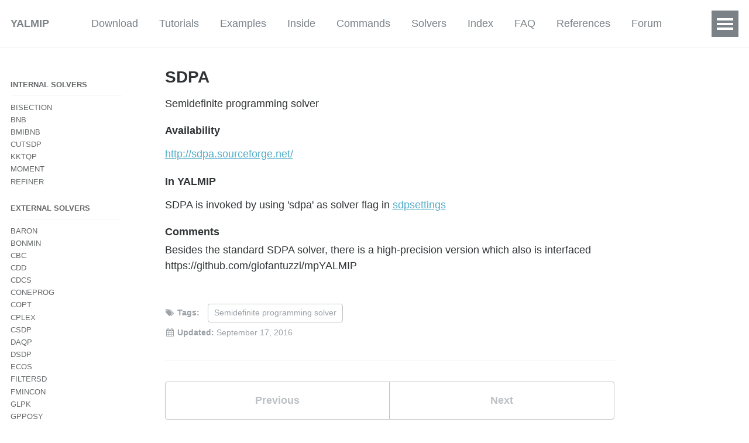

--- FILE ---
content_type: text/html; charset=utf-8
request_url: https://yalmip.github.io/solver/sdpa/
body_size: 3098
content:


<!doctype html>
<script src="https://cdnjs.cloudflare.com/ajax/libs/mathjax/2.7.0/MathJax.js?config=TeX-AMS-MML_HTMLorMML" type="text/javascript"></script>
<html lang="en" class="no-js">
  <head>
    

<meta charset="utf-8">



<!-- begin SEO -->









<title>SDPA - YALMIP</title>







<meta property="og:locale" content="en">
<meta property="og:site_name" content="YALMIP">
<meta property="og:title" content="SDPA">


  <link rel="canonical" href="https://yalmip.github.io/solver/sdpa/">
  <meta property="og:url" content="https://yalmip.github.io/solver/sdpa/">



  <meta property="og:description" content="Semidefinite programming solver">





  

  





  <meta property="og:type" content="article">
  <meta property="article:published_time" content="2016-09-17T00:00:00+00:00">








  <script type="application/ld+json">
    {
      "@context" : "http://schema.org",
      "@type" : "Person",
      "name" : "Johan Löfberg",
      "url" : "https://yalmip.github.io",
      "sameAs" : null
    }
  </script>






<!-- end SEO -->


<link href="https://yalmip.github.io/feed.xml" type="application/atom+xml" rel="alternate" title="YALMIP Feed">

<!-- http://t.co/dKP3o1e -->
<meta name="HandheldFriendly" content="True">
<meta name="MobileOptimized" content="320">
<meta name="viewport" content="width=device-width, initial-scale=1.0">

<script>
  document.documentElement.className = document.documentElement.className.replace(/\bno-js\b/g, '') + ' js ';
</script>

<!-- For all browsers -->
<link rel="stylesheet" href="https://yalmip.github.io/assets/css/main.css">

<meta http-equiv="cleartype" content="on">
    <!-- start custom head snippets -->

<!-- insert favicons. use http://realfavicongenerator.net/ -->

<!-- end custom head snippets -->

  </head>

  <body>

    <!--[if lt IE 9]>
<div class="notice--danger align-center" style="margin: 0;">You are using an <strong>outdated</strong> browser. Please <a href="http://browsehappy.com/">upgrade your browser</a> to improve your experience.</div>
<![endif]-->
    

<div class="masthead">
  <div class="masthead__inner-wrap">
    <div class="masthead__menu">
      <nav id="site-nav" class="greedy-nav">
        <button><div class="navicon"></div></button>
        <ul class="visible-links">
          <li class="masthead__menu-item masthead__menu-item--lg"><a href="https://yalmip.github.io/">YALMIP</a></li>
          
            
            <li class="masthead__menu-item"><a href="https://yalmip.github.io/download">Download</a></li>
          
            
            <li class="masthead__menu-item"><a href="https://yalmip.github.io/tutorials">Tutorials</a></li>
          
            
            <li class="masthead__menu-item"><a href="https://yalmip.github.io/examples">Examples</a></li>
          
            
            <li class="masthead__menu-item"><a href="https://yalmip.github.io/inside">Inside</a></li>
          
            
            <li class="masthead__menu-item"><a href="https://yalmip.github.io/allcommands">Commands</a></li>
          
            
            <li class="masthead__menu-item"><a href="https://yalmip.github.io/allsolvers">Solvers</a></li>
          
            
            <li class="masthead__menu-item"><a href="https://yalmip.github.io/tags">Index</a></li>
          
            
            <li class="masthead__menu-item"><a href="https://yalmip.github.io/faq">FAQ</a></li>
          
            
            <li class="masthead__menu-item"><a href="https://yalmip.github.io/reference">References</a></li>
          
            
            <li class="masthead__menu-item"><a href="https://groups.google.com/forum/#!forum/yalmip">Forum</a></li>
          
            
            <li class="masthead__menu-item"><a href="https://yalmip.github.io/search">Search</a></li>
          
        </ul>
        <ul class="hidden-links hidden"></ul>
      </nav>
    </div>
  </div>
</div>

    



<div id="main" role="main">
  


  <div class="sidebar sticky">
  
  
    
      
      
      
    
    
      


<nav class="nav__list">
  
  <ul>
    
      <li>
        
          <span class="nav__sub-title">Internal solvers</span>
        

        
        <ul>
          
            
            

            
            

            <li><a href="https://yalmip.github.io/solver/bisection" class="">BISECTION</a></li>
          
            
            

            
            

            <li><a href="https://yalmip.github.io/solver/bnb" class="">BNB</a></li>
          
            
            

            
            

            <li><a href="https://yalmip.github.io/solver/bmibnb" class="">BMIBNB</a></li>
          
            
            

            
            

            <li><a href="https://yalmip.github.io/solver/cutsdp" class="">CUTSDP</a></li>
          
            
            

            
            

            <li><a href="https://yalmip.github.io/solver/kktqp" class="">KKTQP</a></li>
          
            
            

            
            

            <li><a href="https://yalmip.github.io/solver/moment" class="">MOMENT</a></li>
          
            
            

            
            

            <li><a href="https://yalmip.github.io/solver/refiner" class="">REFINER</a></li>
          
        </ul>
        
      </li>
    
      <li>
        
          <span class="nav__sub-title">External solvers</span>
        

        
        <ul>
          
            
            

            
            

            <li><a href="https://yalmip.github.io/solver/baron" class="">BARON</a></li>
          
            
            

            
            

            <li><a href="https://yalmip.github.io/solver/bonmin" class="">BONMIN</a></li>
          
            
            

            
            

            <li><a href="https://yalmip.github.io/solver/cbc" class="">CBC</a></li>
          
            
            

            
            

            <li><a href="https://yalmip.github.io/solver/cdd" class="">CDD</a></li>
          
            
            

            
            

            <li><a href="https://yalmip.github.io/solver/cdcs" class="">CDCS</a></li>
          
            
            

            
            

            <li><a href="https://yalmip.github.io/solver/coneprog" class="">CONEPROG</a></li>
          
            
            

            
            

            <li><a href="https://yalmip.github.io/solver/copt" class="">COPT</a></li>
          
            
            

            
            

            <li><a href="https://yalmip.github.io/solver/cplex" class="">CPLEX</a></li>
          
            
            

            
            

            <li><a href="https://yalmip.github.io/solver/csdp" class="">CSDP</a></li>
          
            
            

            
            

            <li><a href="https://yalmip.github.io/solver/daqp" class="">DAQP</a></li>
          
            
            

            
            

            <li><a href="https://yalmip.github.io/solver/dsdp" class="">DSDP</a></li>
          
            
            

            
            

            <li><a href="https://yalmip.github.io/solver/ecos" class="">ECOS</a></li>
          
            
            

            
            

            <li><a href="https://yalmip.github.io/solver/filtersd" class="">FILTERSD</a></li>
          
            
            

            
            

            <li><a href="https://yalmip.github.io/solver/fmincon" class="">FMINCON</a></li>
          
            
            

            
            

            <li><a href="https://yalmip.github.io/solver/glpk" class="">GLPK</a></li>
          
            
            

            
            

            <li><a href="https://yalmip.github.io/solver/gpposy" class="">GPPOSY</a></li>
          
            
            

            
            

            <li><a href="https://yalmip.github.io/solver/gurobi" class="">GUROBI</a></li>
          
            
            

            
            

            <li><a href="https://yalmip.github.io/solver/intlinprog" class="">INTLINPROG</a></li>
          
            
            

            
            

            <li><a href="https://yalmip.github.io/solver/ipopt" class="">IPOPT</a></li>
          
            
            

            
            

            <li><a href="https://yalmip.github.io/solver/knitro" class="">KNITRO</a></li>
          
            
            

            
            

            <li><a href="https://yalmip.github.io/solver/linprog" class="">LINPROG</a></li>
          
            
            

            
            

            <li><a href="https://yalmip.github.io/solver/lmilab" class="">LMILAB</a></li>
          
            
            

            
            

            <li><a href="https://yalmip.github.io/solver/lmirank" class="">LMIRANK</a></li>
          
            
            

            
            

            <li><a href="https://yalmip.github.io/solver/logdetppa" class="">LOGDETPPA</a></li>
          
            
            

            
            

            <li><a href="https://yalmip.github.io/solver/lpsolve" class="">LPSOLVE</a></li>
          
            
            

            
            

            <li><a href="https://yalmip.github.io/solver/lsqlin" class="">LSQLIN</a></li>
          
            
            

            
            

            <li><a href="https://yalmip.github.io/solver/lsqlinnonneg" class="">LSQLINNONNEG</a></li>
          
            
            

            
            

            <li><a href="https://yalmip.github.io/solver/mosek" class="">MOSEK</a></li>
          
            
            

            
            

            <li><a href="https://yalmip.github.io/solver/mpt" class="">MPT</a></li>
          
            
            

            
            

            <li><a href="https://yalmip.github.io/solver/nomad" class="">NOMAD</a></li>
          
            
            

            
            

            <li><a href="https://yalmip.github.io/solver/ooqp" class="">OOQP</a></li>
          
            
            

            
            

            <li><a href="https://yalmip.github.io/solver/penbmi" class="">PENBMI</a></li>
          
            
            

            
            

            <li><a href="https://yalmip.github.io/solver/penlab" class="">PENLAB</a></li>
          
            
            

            
            

            <li><a href="https://yalmip.github.io/solver/pensdp" class="">PENSDP</a></li>
          
            
            

            
            

            <li><a href="https://yalmip.github.io/solver/qpc" class="">QPC</a></li>
          
            
            

            
            

            <li><a href="https://yalmip.github.io/solver/osqp" class="">OSQP</a></li>
          
            
            

            
            

            <li><a href="https://yalmip.github.io/solver/qpoases" class="">QPOASES</a></li>
          
            
            

            
            

            <li><a href="https://yalmip.github.io/solver/qsopt" class="">QSOPT</a></li>
          
            
            

            
            

            <li><a href="https://yalmip.github.io/solver/quadprog" class="">QUADPROG</a></li>
          
            
            

            
            

            <li><a href="https://yalmip.github.io/solver/quadprogbb" class="">QUADPROGBB</a></li>
          
            
            

            
            

            <li><a href="https://yalmip.github.io/solver/scip" class="">SCIP</a></li>
          
            
            

            
            

            <li><a href="https://yalmip.github.io/solver/scs" class="">SCS</a></li>
          
            
            

            
            

            <li><a href="https://yalmip.github.io/solver/sdpa" class="">SDPA</a></li>
          
            
            

            
            

            <li><a href="https://yalmip.github.io/solver/sdplr" class="">SDPLR</a></li>
          
            
            

            
            

            <li><a href="https://yalmip.github.io/solver/sdpnal" class="">SDPNAL</a></li>
          
            
            

            
            

            <li><a href="https://yalmip.github.io/solver/sdpt3" class="">SDPT3</a></li>
          
            
            

            
            

            <li><a href="https://yalmip.github.io/solver/sedumi" class="">SEDUMI</a></li>
          
            
            

            
            

            <li><a href="https://yalmip.github.io/solver/snopt" class="">SNOPT</a></li>
          
            
            

            
            

            <li><a href="https://yalmip.github.io/solver/sparsepop" class="">SPARSEPOP</a></li>
          
            
            

            
            

            <li><a href="https://yalmip.github.io/solver/swarm" class="">SWARM</a></li>
          
            
            

            
            

            <li><a href="https://yalmip.github.io/solver/xpress" class="">XPRESS</a></li>
          
        </ul>
        
      </li>
    
  </ul>
</nav>
    
  
  </div>


  <article class="page" itemscope itemtype="http://schema.org/CreativeWork">
    <meta itemprop="headline" content="SDPA">
    <meta itemprop="description" content="Semidefinite programming solver">
    <meta itemprop="datePublished" content="September 17, 2016">
    

    <div class="page__inner-wrap">
      
        <header>
          <h1 class="page__title" itemprop="headline">SDPA
</h1>
        </header>
        
        
         <p>Semidefinite programming solver</p>
        
         
         
         <h3 class="page__title" itemprop="headline">Availability</h3> 
       <p><a href="http://sdpa.sourceforge.net/">http://sdpa.sourceforge.net/</a></p>
       
         
        <h3 class="page__title" itemprop="headline">In YALMIP</h3> 
        
          <p>SDPA is invoked by using 'sdpa' as solver flag in <a href="/command/sdpsettings">sdpsettings</a></p>
        
      
 
      
        <h3 class="page__title" itemprop="headline">Comments</h3> 
        <section class="page__content" itemprop="text"><p>Besides the standard SDPA solver, there is a high-precision version which also is interfaced https://github.com/giofantuzzi/mpYALMIP</p>
</section>
      
          
          

      <footer class="page__meta">
        
        


  




  
  
  

  <p class="page__taxonomy">
    <strong><i class="fa fa-fw fa-tags" aria-hidden="true"></i> Tags: </strong>
    <span itemprop="keywords">
    
      
      
      <a href="https://yalmip.github.io/tags/#semidefinite-programming-solver" class="page__taxonomy-item" rel="tag">Semidefinite programming solver</a>
    
    </span>
  </p>




        
          <p class="page__date"><strong><i class="fa fa-fw fa-calendar" aria-hidden="true"></i> Updated:</strong> <time datetime="2016-09-17T00:00:00+00:00">September 17, 2016</time></p>
        
      </footer>

      

      


  <nav class="pagination">
    
      <a href="https://yalmip.github.io/solver/scs/" class="pagination--pager" title="SCS
">Previous</a>
    
    
      <a href="https://yalmip.github.io/solver/sdplr/" class="pagination--pager" title="SDPLR
">Next</a>
    
  </nav>

    </div>

    
  </article>

  
  
    <div class="page__related">
      
        <h4 class="page__related-title">You May Also Enjoy</h4>
      
      <div class="grid__wrapper">
        
          





<div class="grid__item">
  <article class="archive__item" itemscope itemtype="http://schema.org/CreativeWork">
    
      <div class="archive__item-teaser">
        <img src=
          
            "https://yalmip.github.io/images/bullhorn.png"
          
          alt="">
      </div>
    
 <h2 class="archive__item-title" itemprop="headline">    
      
        <a href="https://yalmip.github.io/R20250626" rel="permalink">New release R20250626
</a>
      
    </h2>
    <footer class="page__meta"><p class="page__date"><strong><i class="fa fa-fw fa-calendar" aria-hidden="true"></i> Updated:</strong> <time datetime="2025-06-25T00:00:00+00:00">June 25, 2025</time></p></footer>
    
    <p class="archive__item-excerpt" itemprop="description">Nothing much
</p>
  </article>
</div>

        
          





<div class="grid__item">
  <article class="archive__item" itemscope itemtype="http://schema.org/CreativeWork">
    
 <h2 class="archive__item-title" itemprop="headline">    
      
        <a href="https://yalmip.github.io/solver/copt/" rel="permalink">COPT
</a>
      
    </h2>
    <footer class="page__meta"><p class="page__date"><strong><i class="fa fa-fw fa-calendar" aria-hidden="true"></i> Updated:</strong> <time datetime="2023-06-22T00:00:00+00:00">June 22, 2023</time></p></footer>
    
    <p class="archive__item-excerpt" itemprop="description">Solver for mixed-integer conic programs
</p>
  </article>
</div>

        
          





<div class="grid__item">
  <article class="archive__item" itemscope itemtype="http://schema.org/CreativeWork">
    
      <div class="archive__item-teaser">
        <img src=
          
            "https://yalmip.github.io/images/bullhorn.png"
          
          alt="">
      </div>
    
 <h2 class="archive__item-title" itemprop="headline">    
      
        <a href="https://yalmip.github.io/R20230622" rel="permalink">New release R20230622
</a>
      
    </h2>
    <footer class="page__meta"><p class="page__date"><strong><i class="fa fa-fw fa-calendar" aria-hidden="true"></i> Updated:</strong> <time datetime="2023-06-22T00:00:00+00:00">June 22, 2023</time></p></footer>
    
    <p class="archive__item-excerpt" itemprop="description">More solvers
</p>
  </article>
</div>

        
          





<div class="grid__item">
  <article class="archive__item" itemscope itemtype="http://schema.org/CreativeWork">
    
 <h2 class="archive__item-title" itemprop="headline">    
      
        <a href="https://yalmip.github.io/infeasibleorunbounded" rel="permalink">Infeasible or unbounded
</a>
      
    </h2>
    <footer class="page__meta"><p class="page__date"><strong><i class="fa fa-fw fa-calendar" aria-hidden="true"></i> Updated:</strong> <time datetime="2023-06-16T00:00:00+00:00">June 16, 2023</time></p></footer>
    
    <p class="archive__item-excerpt" itemprop="description">…or both?
</p>
  </article>
</div>

        
      </div>
    </div>
  
</div>


    <div class="page__footer">
      <footer>
        <!-- start custom footer snippets -->

<!-- end custom footer snippets -->
        

<div class="page__footer-follow">
  <ul class="social-icons">
    
      <li><strong>Follow:</strong></li>
    
    
    
    
    
    <li><a href="https://yalmip.github.io/feed.xml"><i class="fa fa-fw fa-rss-square" aria-hidden="true"></i> Feed</a></li>
  </ul>
</div>

<div class="page__footer-copyright">&copy; 2025 Johan Löfberg. Powered by <a href="http://jekyllrb.com" rel="nofollow">Jekyll</a> &amp; <a href="https://mademistakes.com/work/minimal-mistakes-jekyll-theme/" rel="nofollow">Minimal Mistakes</a>.</div>
      </footer>
    </div>

    <script src="https://yalmip.github.io/assets/js/main.min.js"></script>







  </body>
</html>
